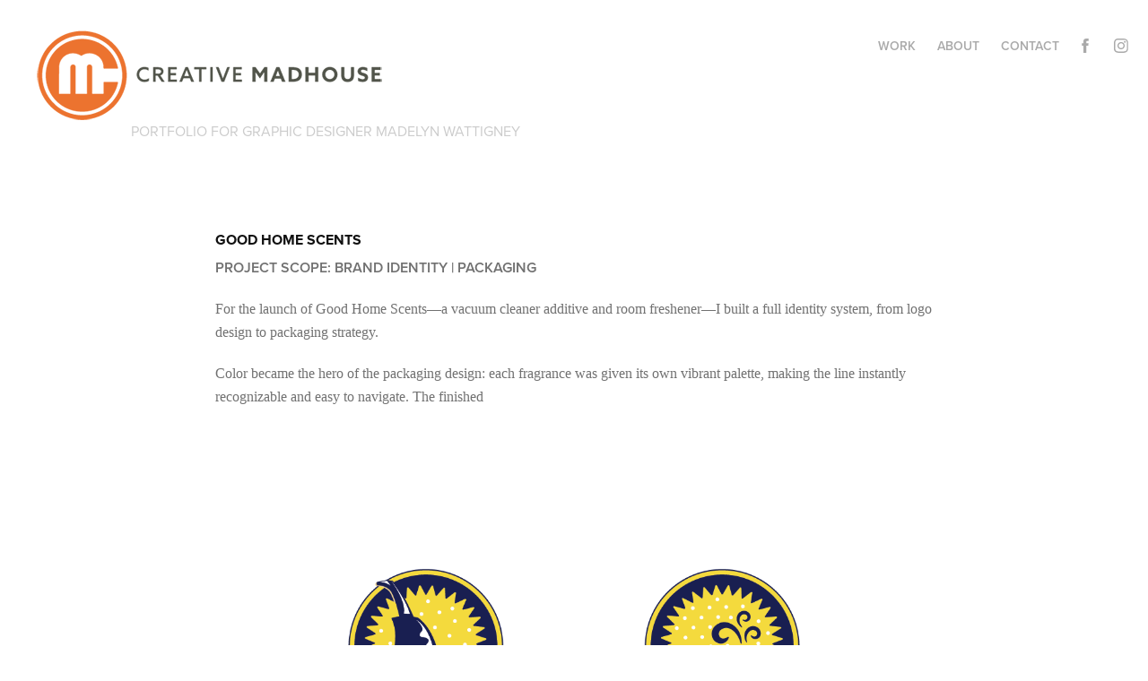

--- FILE ---
content_type: text/html; charset=utf-8
request_url: https://creativemadhouse.com/goodhomescents
body_size: 5081
content:
<!DOCTYPE HTML>
<html lang="en-US">
<head>
  <meta charset="UTF-8" />
  <meta name="viewport" content="width=device-width, initial-scale=1" />
      <meta name="keywords"  content="Logo design Brand,identity Graphic design,Fort Worth design,Texas designer Custom,logos Visual branding,Corporate branding Illustration,services Creative agency,Design portfolio Creative,process Branding solutions,Graphic artist" />
      <meta name="description"  content="Creative Madhouse is a Fort Worth graphic design studio. Specializing in logo design, brand identity, and illustration, we craft bold, memorable visuals that help businesses of all sizes stand out. Elevate your brand with design that connects and inspires." />
      <meta name="twitter:card"  content="summary_large_image" />
      <meta name="twitter:site"  content="@AdobePortfolio" />
      <meta  property="og:title" content="Creative Madhouse - GOOD HOME SCENTS" />
      <meta  property="og:description" content="Creative Madhouse is a Fort Worth graphic design studio. Specializing in logo design, brand identity, and illustration, we craft bold, memorable visuals that help businesses of all sizes stand out. Elevate your brand with design that connects and inspires." />
      <meta  property="og:image" content="https://cdn.myportfolio.com/79e17b26-d8a1-4910-ad3e-cbefde2d565e/7a34de19-2810-481d-9eb7-5511b13e7305_rwc_0x11x1280x1000x1280.jpg?h=2272bb5f6802611d7df7ff3234236050" />
        <link rel="icon" href="https://cdn.myportfolio.com/79e17b26-d8a1-4910-ad3e-cbefde2d565e/fdb6828b-f7c4-4a3e-8b51-a483c5b674c3_carw_1x1x32.png?h=cfb26cf635aa25416af148b8dc1d4d7e" />
      <link rel="stylesheet" href="/dist/css/main.css" type="text/css" />
      <link rel="stylesheet" href="https://cdn.myportfolio.com/79e17b26-d8a1-4910-ad3e-cbefde2d565e/51d3f1741824b84dd8c792123e16d43a1758225223.css?h=b04d756d959bb79dc0d7dee4956d82f6" type="text/css" />
    <link rel="canonical" href="https://creativemadhouse.com/goodhomescents" />
      <title>Creative Madhouse - GOOD HOME SCENTS</title>
    <script type="text/javascript" src="//use.typekit.net/ik/ZiTz6tW11COGJEvcJE2G1HfTV972vxCQxnLELLdAR6Jfec9JGLGmIKvDFQqawQFLFcJoF2i8jQIujDwhwQqDZewkwQjD5eZqFRFqFcjkwDIXF24q529k5gGMJ6shjaFlH6qJn3IbMg6IJMJ7fbKlMsMMeMj6MKG4fJCgIMMjgkMfqMYUa5aBg6.js?cb=35f77bfb8b50944859ea3d3804e7194e7a3173fb" async onload="
    try {
      window.Typekit.load();
    } catch (e) {
      console.warn('Typekit not loaded.');
    }
    "></script>
</head>
  <body class="transition-enabled">  <div class='page-background-video page-background-video-with-panel'>
  </div>
  <div class="js-responsive-nav">
    <div class="responsive-nav has-social">
      <div class="close-responsive-click-area js-close-responsive-nav">
        <div class="close-responsive-button"></div>
      </div>
          <div class="nav-container">
            <nav data-hover-hint="nav">
                <div class="gallery-title"><a href="/work" >Work</a></div>
      <div class="page-title">
        <a href="/about" >ABOUT</a>
      </div>
      <div class="page-title">
        <a href="/contact" >Contact</a>
      </div>
                <div class="social pf-nav-social" data-hover-hint="navSocialIcons">
                  <ul>
                          <li>
                            <a href="https://www.facebook.com/creativemadhouse" target="_blank">
                              <svg xmlns="http://www.w3.org/2000/svg" xmlns:xlink="http://www.w3.org/1999/xlink" version="1.1" x="0px" y="0px" viewBox="0 0 30 24" xml:space="preserve" class="icon"><path d="M16.21 20h-3.26v-8h-1.63V9.24h1.63V7.59c0-2.25 0.92-3.59 3.53-3.59h2.17v2.76H17.3 c-1.02 0-1.08 0.39-1.08 1.11l0 1.38h2.46L18.38 12h-2.17V20z"/></svg>
                            </a>
                          </li>
                          <li>
                            <a href="https://www.instagram.com/creativemadhouse/" target="_blank">
                              <svg version="1.1" id="Layer_1" xmlns="http://www.w3.org/2000/svg" xmlns:xlink="http://www.w3.org/1999/xlink" viewBox="0 0 30 24" style="enable-background:new 0 0 30 24;" xml:space="preserve" class="icon">
                              <g>
                                <path d="M15,5.4c2.1,0,2.4,0,3.2,0c0.8,0,1.2,0.2,1.5,0.3c0.4,0.1,0.6,0.3,0.9,0.6c0.3,0.3,0.5,0.5,0.6,0.9
                                  c0.1,0.3,0.2,0.7,0.3,1.5c0,0.8,0,1.1,0,3.2s0,2.4,0,3.2c0,0.8-0.2,1.2-0.3,1.5c-0.1,0.4-0.3,0.6-0.6,0.9c-0.3,0.3-0.5,0.5-0.9,0.6
                                  c-0.3,0.1-0.7,0.2-1.5,0.3c-0.8,0-1.1,0-3.2,0s-2.4,0-3.2,0c-0.8,0-1.2-0.2-1.5-0.3c-0.4-0.1-0.6-0.3-0.9-0.6
                                  c-0.3-0.3-0.5-0.5-0.6-0.9c-0.1-0.3-0.2-0.7-0.3-1.5c0-0.8,0-1.1,0-3.2s0-2.4,0-3.2c0-0.8,0.2-1.2,0.3-1.5c0.1-0.4,0.3-0.6,0.6-0.9
                                  c0.3-0.3,0.5-0.5,0.9-0.6c0.3-0.1,0.7-0.2,1.5-0.3C12.6,5.4,12.9,5.4,15,5.4 M15,4c-2.2,0-2.4,0-3.3,0c-0.9,0-1.4,0.2-1.9,0.4
                                  c-0.5,0.2-1,0.5-1.4,0.9C7.9,5.8,7.6,6.2,7.4,6.8C7.2,7.3,7.1,7.9,7,8.7C7,9.6,7,9.8,7,12s0,2.4,0,3.3c0,0.9,0.2,1.4,0.4,1.9
                                  c0.2,0.5,0.5,1,0.9,1.4c0.4,0.4,0.9,0.7,1.4,0.9c0.5,0.2,1.1,0.3,1.9,0.4c0.9,0,1.1,0,3.3,0s2.4,0,3.3,0c0.9,0,1.4-0.2,1.9-0.4
                                  c0.5-0.2,1-0.5,1.4-0.9c0.4-0.4,0.7-0.9,0.9-1.4c0.2-0.5,0.3-1.1,0.4-1.9c0-0.9,0-1.1,0-3.3s0-2.4,0-3.3c0-0.9-0.2-1.4-0.4-1.9
                                  c-0.2-0.5-0.5-1-0.9-1.4c-0.4-0.4-0.9-0.7-1.4-0.9c-0.5-0.2-1.1-0.3-1.9-0.4C17.4,4,17.2,4,15,4L15,4L15,4z"/>
                                <path d="M15,7.9c-2.3,0-4.1,1.8-4.1,4.1s1.8,4.1,4.1,4.1s4.1-1.8,4.1-4.1S17.3,7.9,15,7.9L15,7.9z M15,14.7c-1.5,0-2.7-1.2-2.7-2.7
                                  c0-1.5,1.2-2.7,2.7-2.7s2.7,1.2,2.7,2.7C17.7,13.5,16.5,14.7,15,14.7L15,14.7z"/>
                                <path d="M20.2,7.7c0,0.5-0.4,1-1,1s-1-0.4-1-1s0.4-1,1-1S20.2,7.2,20.2,7.7L20.2,7.7z"/>
                              </g>
                              </svg>
                            </a>
                          </li>
                  </ul>
                </div>
            </nav>
          </div>
    </div>
  </div>
  <div class="site-wrap cfix">
    <div class="site-container">
      <div class="site-content e2e-site-content">
        <header class="site-header">
          <div class="logo-container">
              <div class="logo-wrap" data-hover-hint="logo">
                    <div class="logo e2e-site-logo-text logo-image  ">
    <a href="/work" class="image-normal image-link">
      <img src="https://cdn.myportfolio.com/79e17b26-d8a1-4910-ad3e-cbefde2d565e/a825b968-6c15-472f-bb67-47908c1cf5a6_rwc_3x0x388x116x4096.png?h=4b4e4c2f49256ff0ab15096b2d472262" alt="Madelyn Wattigney">
    </a>
</div>
<div class="logo-secondary logo-secondary-text ">
    <span class="preserve-whitespace">                           portfolio for graphic designer Madelyn Wattigney</span>
</div>

              </div>
  <div class="hamburger-click-area js-hamburger">
    <div class="hamburger">
      <i></i>
      <i></i>
      <i></i>
    </div>
  </div>
          </div>
              <div class="nav-container">
                <nav data-hover-hint="nav">
                <div class="gallery-title"><a href="/work" >Work</a></div>
      <div class="page-title">
        <a href="/about" >ABOUT</a>
      </div>
      <div class="page-title">
        <a href="/contact" >Contact</a>
      </div>
                    <div class="social pf-nav-social" data-hover-hint="navSocialIcons">
                      <ul>
                              <li>
                                <a href="https://www.facebook.com/creativemadhouse" target="_blank">
                                  <svg xmlns="http://www.w3.org/2000/svg" xmlns:xlink="http://www.w3.org/1999/xlink" version="1.1" x="0px" y="0px" viewBox="0 0 30 24" xml:space="preserve" class="icon"><path d="M16.21 20h-3.26v-8h-1.63V9.24h1.63V7.59c0-2.25 0.92-3.59 3.53-3.59h2.17v2.76H17.3 c-1.02 0-1.08 0.39-1.08 1.11l0 1.38h2.46L18.38 12h-2.17V20z"/></svg>
                                </a>
                              </li>
                              <li>
                                <a href="https://www.instagram.com/creativemadhouse/" target="_blank">
                                  <svg version="1.1" id="Layer_1" xmlns="http://www.w3.org/2000/svg" xmlns:xlink="http://www.w3.org/1999/xlink" viewBox="0 0 30 24" style="enable-background:new 0 0 30 24;" xml:space="preserve" class="icon">
                                  <g>
                                    <path d="M15,5.4c2.1,0,2.4,0,3.2,0c0.8,0,1.2,0.2,1.5,0.3c0.4,0.1,0.6,0.3,0.9,0.6c0.3,0.3,0.5,0.5,0.6,0.9
                                      c0.1,0.3,0.2,0.7,0.3,1.5c0,0.8,0,1.1,0,3.2s0,2.4,0,3.2c0,0.8-0.2,1.2-0.3,1.5c-0.1,0.4-0.3,0.6-0.6,0.9c-0.3,0.3-0.5,0.5-0.9,0.6
                                      c-0.3,0.1-0.7,0.2-1.5,0.3c-0.8,0-1.1,0-3.2,0s-2.4,0-3.2,0c-0.8,0-1.2-0.2-1.5-0.3c-0.4-0.1-0.6-0.3-0.9-0.6
                                      c-0.3-0.3-0.5-0.5-0.6-0.9c-0.1-0.3-0.2-0.7-0.3-1.5c0-0.8,0-1.1,0-3.2s0-2.4,0-3.2c0-0.8,0.2-1.2,0.3-1.5c0.1-0.4,0.3-0.6,0.6-0.9
                                      c0.3-0.3,0.5-0.5,0.9-0.6c0.3-0.1,0.7-0.2,1.5-0.3C12.6,5.4,12.9,5.4,15,5.4 M15,4c-2.2,0-2.4,0-3.3,0c-0.9,0-1.4,0.2-1.9,0.4
                                      c-0.5,0.2-1,0.5-1.4,0.9C7.9,5.8,7.6,6.2,7.4,6.8C7.2,7.3,7.1,7.9,7,8.7C7,9.6,7,9.8,7,12s0,2.4,0,3.3c0,0.9,0.2,1.4,0.4,1.9
                                      c0.2,0.5,0.5,1,0.9,1.4c0.4,0.4,0.9,0.7,1.4,0.9c0.5,0.2,1.1,0.3,1.9,0.4c0.9,0,1.1,0,3.3,0s2.4,0,3.3,0c0.9,0,1.4-0.2,1.9-0.4
                                      c0.5-0.2,1-0.5,1.4-0.9c0.4-0.4,0.7-0.9,0.9-1.4c0.2-0.5,0.3-1.1,0.4-1.9c0-0.9,0-1.1,0-3.3s0-2.4,0-3.3c0-0.9-0.2-1.4-0.4-1.9
                                      c-0.2-0.5-0.5-1-0.9-1.4c-0.4-0.4-0.9-0.7-1.4-0.9c-0.5-0.2-1.1-0.3-1.9-0.4C17.4,4,17.2,4,15,4L15,4L15,4z"/>
                                    <path d="M15,7.9c-2.3,0-4.1,1.8-4.1,4.1s1.8,4.1,4.1,4.1s4.1-1.8,4.1-4.1S17.3,7.9,15,7.9L15,7.9z M15,14.7c-1.5,0-2.7-1.2-2.7-2.7
                                      c0-1.5,1.2-2.7,2.7-2.7s2.7,1.2,2.7,2.7C17.7,13.5,16.5,14.7,15,14.7L15,14.7z"/>
                                    <path d="M20.2,7.7c0,0.5-0.4,1-1,1s-1-0.4-1-1s0.4-1,1-1S20.2,7.2,20.2,7.7L20.2,7.7z"/>
                                  </g>
                                  </svg>
                                </a>
                              </li>
                      </ul>
                    </div>
                </nav>
              </div>
        </header>
        <main>
  <div class="page-container js-site-wrap" data-context="page.page.container" data-hover-hint="pageContainer">
    <section class="page standard-modules">
      <div class="page-content js-page-content" data-context="pages" data-identity="id:p63a9eeff822a4b92725ae2c313c829c22e1f5c53bb95620a36e66">
        <div id="project-canvas" class="js-project-modules modules content">
          <div id="project-modules">
              
              
              
              
              
              <div class="project-module module text project-module-text align- js-project-module e2e-site-project-module-text" style="padding-top: 20px;
padding-bottom: 0px;
  width: 65%;
">
  <div class="rich-text js-text-editable module-text"><div style="line-height:24px;" class="title"><span style="font-family:vcsm; font-weight:700;"><span style="font-size:16px;" class="texteditor-inline-fontsize">GOOD HOME SCENTS</span></span></div><div style="line-height:24px;" class="main-text"><span class="texteditor-inline-color" style="color:#717171;"><span style="font-size:16px;" class="texteditor-inline-fontsize"><span style="font-family:vcsm; font-weight:600;">PROJECT SCOPE: BRAND IDENTITY | PACKAGING</span></span></span></div><div style="line-height:24px;" class="texteditor-inline-lineheight"><div style="line-height:24px;" class="texteditor-inline-lineheight"><div style="line-height:24px;" class="texteditor-inline-lineheight"><div style="line-height:24px;" class="texteditor-inline-lineheight"><div style="line-height:24px;" class="main-text"><span class="texteditor-inline-color" style="color:#717171;"><span style="font-size:16px;" class="texteditor-inline-fontsize"></span></span><div class="texteditor-inline-lineheight" style="line-height:24px;"><span class="texteditor-inline-color" style="color:#717171;"><span style="font-size:12pt;"><span style='font-family:"Times New Roman",serif;'><span style='font-family:"Proxima Nova";'>For the launch of Good Home Scents—a vacuum cleaner additive and room freshener—I built a full identity system, from logo design to packaging strategy.</span></span></span></span></div><div class="texteditor-inline-lineheight" style="line-height:24px;"><span class="texteditor-inline-color" style="color:#717171;"><span style="font-size:12.0pt;"><span style='font-family:"Proxima Nova";'>Color became the hero of the packaging design: each fragrance was given its own vibrant palette, making the line instantly recognizable and easy to navigate. The finished </span></span></span><span style="font-size:16px;" class="texteditor-inline-fontsize"></span></div></div></div></div></div></div></div>
</div>

              
              
              
              
              
              <div class="project-module module image project-module-image js-js-project-module"  style="padding-top: px;
padding-bottom: 0px;
  width: 65%;
">

  

  
     <div class="js-lightbox" data-src="https://cdn.myportfolio.com/79e17b26-d8a1-4910-ad3e-cbefde2d565e/a4f3038e-6edf-444d-ad81-53058111369a.png?h=1663a609dfb1230a186cc367a37cb009">
           <img
             class="js-lazy e2e-site-project-module-image"
             src="[data-uri]"
             data-src="https://cdn.myportfolio.com/79e17b26-d8a1-4910-ad3e-cbefde2d565e/a4f3038e-6edf-444d-ad81-53058111369a_rw_1920.png?h=df9b1d33a27d855593b548b3a30ee697"
             data-srcset="https://cdn.myportfolio.com/79e17b26-d8a1-4910-ad3e-cbefde2d565e/a4f3038e-6edf-444d-ad81-53058111369a_rw_600.png?h=0acc37136878973e16ed7e0e902bcb18 600w,https://cdn.myportfolio.com/79e17b26-d8a1-4910-ad3e-cbefde2d565e/a4f3038e-6edf-444d-ad81-53058111369a_rw_1200.png?h=62fdb9a77caf8bd9fb00ead821015acc 1200w,https://cdn.myportfolio.com/79e17b26-d8a1-4910-ad3e-cbefde2d565e/a4f3038e-6edf-444d-ad81-53058111369a_rw_1920.png?h=df9b1d33a27d855593b548b3a30ee697 1280w,"
             data-sizes="(max-width: 1280px) 100vw, 1280px"
             width="1280"
             height="0"
             style="padding-bottom: 61.83%; background: rgba(0, 0, 0, 0.03)"
             
           >
     </div>
  

</div>

              
              
              
              
              
              
              
              
              
              <div class="project-module module image project-module-image js-js-project-module"  style="padding-top: px;
padding-bottom: 0px;
  width: 65%;
">

  

  
     <div class="js-lightbox" data-src="https://cdn.myportfolio.com/79e17b26-d8a1-4910-ad3e-cbefde2d565e/71135a7c-eeb3-4103-9395-eb951464d35b.jpg?h=b04f3a87cb5d2ad2ac61e8a176f1a82b">
           <img
             class="js-lazy e2e-site-project-module-image"
             src="[data-uri]"
             data-src="https://cdn.myportfolio.com/79e17b26-d8a1-4910-ad3e-cbefde2d565e/71135a7c-eeb3-4103-9395-eb951464d35b_rw_1920.jpg?h=ac9fa9c1c32f2aa6ee8fdba82de5598a"
             data-srcset="https://cdn.myportfolio.com/79e17b26-d8a1-4910-ad3e-cbefde2d565e/71135a7c-eeb3-4103-9395-eb951464d35b_rw_600.jpg?h=cfea9bc7c5c637d5d87de43c333f45b1 600w,https://cdn.myportfolio.com/79e17b26-d8a1-4910-ad3e-cbefde2d565e/71135a7c-eeb3-4103-9395-eb951464d35b_rw_1200.jpg?h=00a6a6c5935830b9a73ca806beec8f0e 1200w,https://cdn.myportfolio.com/79e17b26-d8a1-4910-ad3e-cbefde2d565e/71135a7c-eeb3-4103-9395-eb951464d35b_rw_1920.jpg?h=ac9fa9c1c32f2aa6ee8fdba82de5598a 1280w,"
             data-sizes="(max-width: 1280px) 100vw, 1280px"
             width="1280"
             height="0"
             style="padding-bottom: 80%; background: rgba(0, 0, 0, 0.03)"
             
           >
     </div>
  

</div>

              
              
              
              
              
              
              
              
              
              <div class="project-module module image project-module-image js-js-project-module"  style="padding-top: px;
padding-bottom: 0px;
  width: 65%;
">

  

  
     <div class="js-lightbox" data-src="https://cdn.myportfolio.com/79e17b26-d8a1-4910-ad3e-cbefde2d565e/2f328e8e-6285-4140-ac5c-93345bce3b21.jpg?h=8665026b7f8c0f6089636311e15f1735">
           <img
             class="js-lazy e2e-site-project-module-image"
             src="[data-uri]"
             data-src="https://cdn.myportfolio.com/79e17b26-d8a1-4910-ad3e-cbefde2d565e/2f328e8e-6285-4140-ac5c-93345bce3b21_rw_1920.jpg?h=0838f0db6ef0b479f0aee121ab7b556f"
             data-srcset="https://cdn.myportfolio.com/79e17b26-d8a1-4910-ad3e-cbefde2d565e/2f328e8e-6285-4140-ac5c-93345bce3b21_rw_600.jpg?h=2759d02e1181e025b358a05e60e173fe 600w,https://cdn.myportfolio.com/79e17b26-d8a1-4910-ad3e-cbefde2d565e/2f328e8e-6285-4140-ac5c-93345bce3b21_rw_1200.jpg?h=afd350072919c41850693824e0a06a8c 1200w,https://cdn.myportfolio.com/79e17b26-d8a1-4910-ad3e-cbefde2d565e/2f328e8e-6285-4140-ac5c-93345bce3b21_rw_1920.jpg?h=0838f0db6ef0b479f0aee121ab7b556f 1280w,"
             data-sizes="(max-width: 1280px) 100vw, 1280px"
             width="1280"
             height="0"
             style="padding-bottom: 80%; background: rgba(0, 0, 0, 0.03)"
             
           >
     </div>
  

</div>

              
              
              
              
              
              
              
              
              
              <div class="project-module module image project-module-image js-js-project-module"  style="padding-top: px;
padding-bottom: px;
  width: 65%;
">

  

  
     <div class="js-lightbox" data-src="https://cdn.myportfolio.com/79e17b26-d8a1-4910-ad3e-cbefde2d565e/b12b0a51-3e29-424f-b95b-fdf63ab1def7.jpg?h=89dc09b0c207808c0801aa87cf29076b">
           <img
             class="js-lazy e2e-site-project-module-image"
             src="[data-uri]"
             data-src="https://cdn.myportfolio.com/79e17b26-d8a1-4910-ad3e-cbefde2d565e/b12b0a51-3e29-424f-b95b-fdf63ab1def7_rw_1920.jpg?h=455ab9e0c5b6badfb1164e0815ab6463"
             data-srcset="https://cdn.myportfolio.com/79e17b26-d8a1-4910-ad3e-cbefde2d565e/b12b0a51-3e29-424f-b95b-fdf63ab1def7_rw_600.jpg?h=bf97c65be78768e02cb80e8772e1c583 600w,https://cdn.myportfolio.com/79e17b26-d8a1-4910-ad3e-cbefde2d565e/b12b0a51-3e29-424f-b95b-fdf63ab1def7_rw_1200.jpg?h=41c81fe2a936c577991a6f90e979c45f 1200w,https://cdn.myportfolio.com/79e17b26-d8a1-4910-ad3e-cbefde2d565e/b12b0a51-3e29-424f-b95b-fdf63ab1def7_rw_1920.jpg?h=455ab9e0c5b6badfb1164e0815ab6463 1280w,"
             data-sizes="(max-width: 1280px) 100vw, 1280px"
             width="1280"
             height="0"
             style="padding-bottom: 80%; background: rgba(0, 0, 0, 0.03)"
             
           >
     </div>
  

</div>

              
              
              
              
              
              
              
              
          </div>
        </div>
      </div>
    </section>
        <section class="back-to-top" data-hover-hint="backToTop">
          <a href="#"><span class="arrow">&uarr;</span><span class="preserve-whitespace">Back to Top</span></a>
        </section>
        <a class="back-to-top-fixed js-back-to-top back-to-top-fixed-with-panel" data-hover-hint="backToTop" data-hover-hint-placement="top-start" href="#">
          <svg version="1.1" id="Layer_1" xmlns="http://www.w3.org/2000/svg" xmlns:xlink="http://www.w3.org/1999/xlink" x="0px" y="0px"
           viewBox="0 0 26 26" style="enable-background:new 0 0 26 26;" xml:space="preserve" class="icon icon-back-to-top">
          <g>
            <path d="M13.8,1.3L21.6,9c0.1,0.1,0.1,0.3,0.2,0.4c0.1,0.1,0.1,0.3,0.1,0.4s0,0.3-0.1,0.4c-0.1,0.1-0.1,0.3-0.3,0.4
              c-0.1,0.1-0.2,0.2-0.4,0.3c-0.2,0.1-0.3,0.1-0.4,0.1c-0.1,0-0.3,0-0.4-0.1c-0.2-0.1-0.3-0.2-0.4-0.3L14.2,5l0,19.1
              c0,0.2-0.1,0.3-0.1,0.5c0,0.1-0.1,0.3-0.3,0.4c-0.1,0.1-0.2,0.2-0.4,0.3c-0.1,0.1-0.3,0.1-0.5,0.1c-0.1,0-0.3,0-0.4-0.1
              c-0.1-0.1-0.3-0.1-0.4-0.3c-0.1-0.1-0.2-0.2-0.3-0.4c-0.1-0.1-0.1-0.3-0.1-0.5l0-19.1l-5.7,5.7C6,10.8,5.8,10.9,5.7,11
              c-0.1,0.1-0.3,0.1-0.4,0.1c-0.2,0-0.3,0-0.4-0.1c-0.1-0.1-0.3-0.2-0.4-0.3c-0.1-0.1-0.1-0.2-0.2-0.4C4.1,10.2,4,10.1,4.1,9.9
              c0-0.1,0-0.3,0.1-0.4c0-0.1,0.1-0.3,0.3-0.4l7.7-7.8c0.1,0,0.2-0.1,0.2-0.1c0,0,0.1-0.1,0.2-0.1c0.1,0,0.2,0,0.2-0.1
              c0.1,0,0.1,0,0.2,0c0,0,0.1,0,0.2,0c0.1,0,0.2,0,0.2,0.1c0.1,0,0.1,0.1,0.2,0.1C13.7,1.2,13.8,1.2,13.8,1.3z"/>
          </g>
          </svg>
        </a>
  </div>
              <footer class="site-footer" data-hover-hint="footer">
                  <div class="social pf-footer-social" data-context="theme.footer" data-hover-hint="footerSocialIcons">
                    <ul>
                            <li>
                              <a href="https://www.facebook.com/creativemadhouse" target="_blank">
                                <svg xmlns="http://www.w3.org/2000/svg" xmlns:xlink="http://www.w3.org/1999/xlink" version="1.1" x="0px" y="0px" viewBox="0 0 30 24" xml:space="preserve" class="icon"><path d="M16.21 20h-3.26v-8h-1.63V9.24h1.63V7.59c0-2.25 0.92-3.59 3.53-3.59h2.17v2.76H17.3 c-1.02 0-1.08 0.39-1.08 1.11l0 1.38h2.46L18.38 12h-2.17V20z"/></svg>
                              </a>
                            </li>
                            <li>
                              <a href="https://www.instagram.com/creativemadhouse/" target="_blank">
                                <svg version="1.1" id="Layer_1" xmlns="http://www.w3.org/2000/svg" xmlns:xlink="http://www.w3.org/1999/xlink" viewBox="0 0 30 24" style="enable-background:new 0 0 30 24;" xml:space="preserve" class="icon">
                                <g>
                                  <path d="M15,5.4c2.1,0,2.4,0,3.2,0c0.8,0,1.2,0.2,1.5,0.3c0.4,0.1,0.6,0.3,0.9,0.6c0.3,0.3,0.5,0.5,0.6,0.9
                                    c0.1,0.3,0.2,0.7,0.3,1.5c0,0.8,0,1.1,0,3.2s0,2.4,0,3.2c0,0.8-0.2,1.2-0.3,1.5c-0.1,0.4-0.3,0.6-0.6,0.9c-0.3,0.3-0.5,0.5-0.9,0.6
                                    c-0.3,0.1-0.7,0.2-1.5,0.3c-0.8,0-1.1,0-3.2,0s-2.4,0-3.2,0c-0.8,0-1.2-0.2-1.5-0.3c-0.4-0.1-0.6-0.3-0.9-0.6
                                    c-0.3-0.3-0.5-0.5-0.6-0.9c-0.1-0.3-0.2-0.7-0.3-1.5c0-0.8,0-1.1,0-3.2s0-2.4,0-3.2c0-0.8,0.2-1.2,0.3-1.5c0.1-0.4,0.3-0.6,0.6-0.9
                                    c0.3-0.3,0.5-0.5,0.9-0.6c0.3-0.1,0.7-0.2,1.5-0.3C12.6,5.4,12.9,5.4,15,5.4 M15,4c-2.2,0-2.4,0-3.3,0c-0.9,0-1.4,0.2-1.9,0.4
                                    c-0.5,0.2-1,0.5-1.4,0.9C7.9,5.8,7.6,6.2,7.4,6.8C7.2,7.3,7.1,7.9,7,8.7C7,9.6,7,9.8,7,12s0,2.4,0,3.3c0,0.9,0.2,1.4,0.4,1.9
                                    c0.2,0.5,0.5,1,0.9,1.4c0.4,0.4,0.9,0.7,1.4,0.9c0.5,0.2,1.1,0.3,1.9,0.4c0.9,0,1.1,0,3.3,0s2.4,0,3.3,0c0.9,0,1.4-0.2,1.9-0.4
                                    c0.5-0.2,1-0.5,1.4-0.9c0.4-0.4,0.7-0.9,0.9-1.4c0.2-0.5,0.3-1.1,0.4-1.9c0-0.9,0-1.1,0-3.3s0-2.4,0-3.3c0-0.9-0.2-1.4-0.4-1.9
                                    c-0.2-0.5-0.5-1-0.9-1.4c-0.4-0.4-0.9-0.7-1.4-0.9c-0.5-0.2-1.1-0.3-1.9-0.4C17.4,4,17.2,4,15,4L15,4L15,4z"/>
                                  <path d="M15,7.9c-2.3,0-4.1,1.8-4.1,4.1s1.8,4.1,4.1,4.1s4.1-1.8,4.1-4.1S17.3,7.9,15,7.9L15,7.9z M15,14.7c-1.5,0-2.7-1.2-2.7-2.7
                                    c0-1.5,1.2-2.7,2.7-2.7s2.7,1.2,2.7,2.7C17.7,13.5,16.5,14.7,15,14.7L15,14.7z"/>
                                  <path d="M20.2,7.7c0,0.5-0.4,1-1,1s-1-0.4-1-1s0.4-1,1-1S20.2,7.2,20.2,7.7L20.2,7.7z"/>
                                </g>
                                </svg>
                              </a>
                            </li>
                    </ul>
                  </div>
                <div class="footer-text">
                  Powered by <a href="http://portfolio.adobe.com" target="_blank">Adobe Portfolio</a>
                </div>
              </footer>
        </main>
      </div>
    </div>
  </div>
</body>
<script type="text/javascript">
  // fix for Safari's back/forward cache
  window.onpageshow = function(e) {
    if (e.persisted) { window.location.reload(); }
  };
</script>
  <script type="text/javascript">var __config__ = {"page_id":"p63a9eeff822a4b92725ae2c313c829c22e1f5c53bb95620a36e66","theme":{"name":"geometric"},"pageTransition":true,"linkTransition":true,"disableDownload":false,"localizedValidationMessages":{"required":"This field is required","Email":"This field must be a valid email address"},"lightbox":{"enabled":true,"color":{"opacity":0.94,"hex":"#fff"}},"cookie_banner":{"enabled":false}};</script>
  <script type="text/javascript" src="/site/translations?cb=35f77bfb8b50944859ea3d3804e7194e7a3173fb"></script>
  <script type="text/javascript" src="/dist/js/main.js?cb=35f77bfb8b50944859ea3d3804e7194e7a3173fb"></script>
</html>
